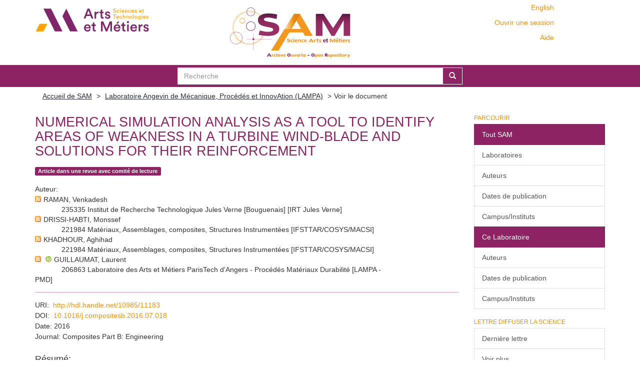

--- FILE ---
content_type: text/html;charset=utf-8
request_url: https://sam.ensam.eu/handle/10985/11183?locale-attribute=fr
body_size: 8963
content:
<!DOCTYPE html>
            <!--[if lt IE 7]> <html class="no-js lt-ie9 lt-ie8 lt-ie7" lang="en"> <![endif]-->
            <!--[if IE 7]>    <html class="no-js lt-ie9 lt-ie8" lang="en"> <![endif]-->
            <!--[if IE 8]>    <html class="no-js lt-ie9" lang="en"> <![endif]-->
            <!--[if gt IE 8]><!--> <html class="no-js" lang="en"> <!--<![endif]-->
            <head><META http-equiv="Content-Type" content="text/html; charset=UTF-8">
<meta content="text/html; charset=UTF-8" http-equiv="Content-Type">
<meta content="IE=edge,chrome=IE8" http-equiv="X-UA-Compatible">
<meta content="width=device-width,initial-scale=1" name="viewport">
<link href="/themes/Mirage2/node_modules/jstree/dist/themes/default/style.css" rel="stylesheet">
<link rel="shortcut icon" href="/themes/Mirage2/images/Arts-et-Metiers-favicon.ico">
<link rel="apple-touch-icon" href="/themes/Mirage2/images/apple-touch-icon.png">
<meta name="Generator" content="DSpace 6.2">
<link href="/themes/Mirage2/styles/main.css" rel="stylesheet">
<link type="application/opensearchdescription+xml" rel="search" href="https://sam.ensam.eu:443/open-search/description.xml" title="DSpace">
<script>
                //Clear default text of empty text areas on focus
                function tFocus(element)
                {
                if (element.value == ' '){element.value='';}
                }
                //Clear default text of empty text areas on submit
                function tSubmit(form)
                {
                var defaultedElements = document.getElementsByTagName("textarea");
                for (var i=0; i != defaultedElements.length; i++){
                if (defaultedElements[i].value == ' '){
                defaultedElements[i].value='';}}
                }
                //Disable pressing 'enter' key to submit a form (otherwise pressing 'enter' causes a submission to start over)
                function disableEnterKey(e)
                {
                var key;

                if(window.event)
                key = window.event.keyCode;     //Internet Explorer
                else
                key = e.which;     //Firefox and Netscape

                if(key == 13)  //if "Enter" pressed, then disable!
                return false;
                else
                return true;
                }
            </script><!--[if lt IE 9]>
                <script src="/themes/Mirage2/vendor/html5shiv/dist/html5shiv.js"> </script>
                <script src="/themes/Mirage2/vendor/respond/dest/respond.min.js"> </script>
                <![endif]--><script src="/themes/Mirage2/vendor/modernizr/modernizr.min.js"> </script>
<title>Numerical simulation analysis as a tool to identify areas of weakness in a turbine wind-blade and solutions for their reinforcement</title>
<link rel="schema.DCTERMS" href="http://purl.org/dc/terms/" />
<link rel="schema.DC" href="http://purl.org/dc/elements/1.1/" />
<meta name="DC.creator" content="RAMAN, Venkadesh" />
<meta name="DC.creator" content="DRISSI-HABTI, Monssef" />
<meta name="DC.creator" content="KHADHOUR, Aghihad" />
<meta name="DC.creator" content="GUILLAUMAT, Laurent" />
<meta name="DCTERMS.dateAccepted" content="2016" scheme="DCTERMS.W3CDTF" />
<meta name="DCTERMS.available" content="2017" scheme="DCTERMS.W3CDTF" />
<meta name="DCTERMS.issued" content="2016" scheme="DCTERMS.W3CDTF" />
<meta name="DC.date" content="2016" scheme="DCTERMS.W3CDTF" />
<meta name="DC.identifier" content="1359-8368" />
<meta name="DC.identifier" content="http://hdl.handle.net/10985/11183" scheme="DCTERMS.URI" />
<meta name="DCTERMS.abstract" content="Offshore wind energy is one of the main sources of renewable energy that can benefit from new generation materials that exhibit good oxidation resistance and mechanical reliability. Composite materials are the best consideration for harsh environment and deep sea wind turbine manufacturing. In this study, a numerical simulation was implemented to predict the stress distribution over a wind turbineblade and to determine areas with high stress concentration. Finite Element Analysis (FEA) was used to find optimal material and bonding techniques to construct the blade. By using Abaqus commercial software, a finite element model of wind turbine blade was analyzed under bending-torsion coupled with a static-load condition in flap-wise direction. Structural damage in critical zones varies according to ply orientation and stack thickness as a result of composite orthotropic nature. This study leads existing scenarios and techniques which would provide a new and better solutions for wind turbine blade designers. The root section and trailing edge were found to be critical zones in the wind turbine blade. The root section failure can be reduced by (1) adjusting the thickness of the structure or increasing the number of plies in the composites laminate stacking and by (2) adjusting the bonding technique to prevent trailing-edge failure. Transverse-stitch method and the carbon cord tying methods are most effective for trailing edge reinforcement. Both solutions are proposed to reduce failures in wind turbine blades and proven by step-by-step numerical study. The goal of this study is to deliver a good reference for wind turbine blade designers and to improve the accuracy during design phase as well as to avoid failure." xml:lang="en" />
<meta name="DC.language" content="en" scheme="DCTERMS.RFC1766" />
<meta name="DC.publisher" content="Elsevier" />
<meta name="DC.rights" content="Post-print" />
<meta name="DC.subject" content="Composite material" xml:lang="en" />
<meta name="DC.subject" content="Failure criterion" xml:lang="en" />
<meta name="DC.subject" content="Composite stitching" xml:lang="en" />
<meta name="DC.subject" content="Adhesive bonding" xml:lang="en" />
<meta name="DC.subject" content="Ply stacking" xml:lang="en" />
<meta name="DC.subject" content="Wind energy" xml:lang="en" />
<meta name="DC.subject" content="Finite element analysis" xml:lang="en" />
<meta name="DC.subject" content="Numerical modeling" xml:lang="en" />
<meta name="DC.title" content="Numerical simulation analysis as a tool to identify areas of weakness in a turbine wind-blade and solutions for their reinforcement" xml:lang="en" />
<meta name="DC.identifier" content="10.1016/j.compositesb.2016.07.018" />
<meta name="DC.subject" content="Sciences de l'ingénieur: Mécanique: Mécanique des matériaux" />
<meta name="DC.identifier" content="1879-1069" />
<meta content="Composite material; Failure criterion; Composite stitching; Adhesive bonding; Ply stacking; Wind energy; Finite element analysis; Numerical modeling" name="citation_keywords">
<meta content="Numerical simulation analysis as a tool to identify areas of weakness in a turbine wind-blade and solutions for their reinforcement" name="citation_title">
<meta content="1359-8368" name="citation_issn">
<meta content="Elsevier" name="citation_publisher">
<meta content="en" name="citation_language">
<meta content="RAMAN, Venkadesh" name="citation_author">
<meta content="DRISSI-HABTI, Monssef" name="citation_author">
<meta content="KHADHOUR, Aghihad" name="citation_author">
<meta content="GUILLAUMAT, Laurent" name="citation_author">
<meta content="https://sam.ensam.eu/bitstream/10985/11183/3/LAMPA_CPBE_2016_GUILLAUMAT.pdf" name="citation_pdf_url">
<meta content="2016" name="citation_date">
<meta content="https://sam.ensam.eu/handle/10985/11183" name="citation_abstract_html_url">
<script type="text/x-mathjax-config">
                    MathJax.Hub.Config({
                    tex2jax: {
                    inlineMath: [['$','$'], ['\\(','\\)']],
                    ignoreClass: "detail-field-data|detailtable|exception"
                    },
                    TeX: {
                    Macros: {
                    AA: '{\\mathring A}'
                    }
                    }
                    });
                </script><script type="text/x-mathjax-config">
                    MathJax.Hub.Register.StartupHook("End Jax",function () {
                    var BROWSER = MathJax.Hub.Browser;
                    var jax = "PreviewHTML";
                    return MathJax.Hub.setRenderer(jax);
                    });
                </script><script src="//cdn.mathjax.org/mathjax/latest/MathJax.js?config=TeX-AMS-MML_HTMLorMML" type="text/javascript"> </script>
</head><body>
<div class="not-the-footer">
<header>
<div role="navigation" class="navbar navbar-default navbar-static-top">
<div class="container">
<div class="row">
<button data-toggle="offcanvas" class="navbar-toggle" type="button"><span class="sr-only">Toggle navigation</span><span class="icon-bar"></span><span class="icon-bar"></span><span class="icon-bar"></span></button>
<div class="col-sm-4 hidden-sm hidden-xs">
<a target="_blank" class="navbar-brand" href="https://artsetmetiers.fr/"><img src="//assets.ensam.eu/logo/fr/logo.svg"></a>
</div>
<div class="col-sm-3">
<a class="navbar-brand big-logo" href="/"><img src="/themes/Mirage2/images/SAM.svg"></a>
</div>
<div class="navbar-header pull-right visible-xs hidden-sm hidden-md hidden-lg">
<ul class="nav nav-pills pull-left ">
<li class="dropdown" id="ds-language-selection-xs">
<button data-toggle="dropdown" class="dropdown-toggle navbar-toggle navbar-link" role="button" href="#" id="language-dropdown-toggle-xs"><b aria-hidden="true" class="visible-xs glyphicon glyphicon-globe"></b></button>
<ul data-no-collapse="true" aria-labelledby="language-dropdown-toggle-xs" role="menu" class="dropdown-menu pull-right">
<li role="presentation" class="disabled">
<a href="https://sam.ensam.eu:443/handle/10985/11183?locale-attribute=fr">fran&ccedil;ais</a>
</li>
<li role="presentation">
<a href="https://sam.ensam.eu:443/handle/10985/11183?locale-attribute=en">English</a>
</li>
</ul>
</li>
<li>
<form method="get" action="/login" style="display: inline">
<button class="navbar-toggle navbar-link"><b aria-hidden="true" class="visible-xs glyphicon glyphicon-user"></b></button>
</form>
</li>
</ul>
</div>
<div class="navbar-header col-sm-8 col-md-4 hidden-xs">
<div class="row">
<div class="col-xs-12">
<ul class="pull-right header-menu-top">
<span class="hidden-xs header-links"><a href="?locale-attribute=en">English</a></span>
</ul>
</div>
</div>
<div class="row">
<div class="col-xs-12">
<ul class="header-menu pull-right">
<li>
<a href="/login"><span class="hidden-xs">Ouvrir une session</span></a>
</li>
</ul>
</div>
</div>
<div class="row">
<div class="col-xs-12">
<a class="pull-right header-links" href="/tutoriel-aide">Aide</a>
</div>
</div>
<button type="button" class="navbar-toggle visible-sm" data-toggle="offcanvas"><span class="sr-only">Toggle navigation</span><span class="icon-bar"></span><span class="icon-bar"></span><span class="icon-bar"></span></button>
</div>
</div>
</div>
</div>
</header>
<div class="searchBar">
<div class="container">
<div class="ds-option-set" id="ds-search-option">
<form method="post" class="" id="ds-search-form" action="/discover">
<fieldset>
<div class="input-group">
<input placeholder="Recherche" type="text" class="ds-text-field form-control" name="query"><span class="input-group-btn"><button title="Go" class="ds-button-field btn btn-primary"><span aria-hidden="true" class="glyphicon glyphicon-search"></span></button></span>
</div>
</fieldset>
</form>
</div>
</div>
</div>
<div class="trail-wrapper hidden-print">
<div class="container">
<div class="row">
<div class="col-xs-12">
<div class="breadcrumb dropdown visible-xs">
<a data-toggle="dropdown" class="dropdown-toggle" role="button" href="#" id="trail-dropdown-toggle">Voir le document&nbsp;<b class="caret"></b></a>
<ul aria-labelledby="trail-dropdown-toggle" role="menu" class="dropdown-menu">
<li role="presentation">
<a role="menuitem" href="/"><i aria-hidden="true" class="glyphicon glyphicon-home"></i>&nbsp;
                        Accueil de SAM</a>
</li>
<li role="presentation">
<a role="menuitem" href="/handle/10985/13599">Laboratoire Angevin de M&eacute;canique, Proc&eacute;d&eacute;s et InnovAtion (LAMPA)</a>
</li>
<li role="presentation" class="disabled">
<a href="#" role="menuitem">Voir le document</a>
</li>
</ul>
</div>
<ul class="breadcrumb hidden-xs">
<li>
<a href="/">Accueil de SAM</a>
</li>
<li>
<a href="/handle/10985/13599">Laboratoire Angevin de M&eacute;canique, Proc&eacute;d&eacute;s et InnovAtion (LAMPA)</a>
</li>
<li class="active">Voir le document</li>
</ul>
</div>
</div>
</div>
</div>
<div class="hidden" id="no-js-warning-wrapper">
<div id="no-js-warning">
<div class="notice failure">JavaScript is disabled for your browser. Some features of this site may not work without it.</div>
</div>
</div>
<div class="container" id="main-container">
<div class="row row-offcanvas row-offcanvas-right">
<div class="horizontal-slider clearfix">
<div class="col-xs-12 col-sm-12 col-md-9 main-content">
<div id="ds-body">
<div id="aspect_artifactbrowser_ItemViewer_div_item-view" class="ds-static-div primary">
<!-- External Metadata URL: cocoon://metadata/handle/10985/11183/mets.xml?rightsMDTypes=METSRIGHTS&requireHALCall=true-->
<div class="item-summary-view-metadata">
<h2 class="page-header first-page-header">Numerical simulation analysis as a tool to identify areas of weakness in a turbine wind-blade and solutions for their reinforcement</h2>
<div class="row">
<div class="col-sm-9 col-lg-10 top-metadata">
<div class="simple-item-view-type word-break item-page-field-wrapper table">
<div class="artifact-type">
<span class="label label-default">Article dans une revue avec comit&eacute; de lecture</span>
</div>
</div>
<div class="simple-item-view-authors item-page-field-wrapper table">
<h5>Auteur</h5>
<div class="author-entry">
<a href="/feed/rss_2.0/site?author=RAMAN, Venkadesh"><img src="/static/icons/feed.png"></a>RAMAN, Venkadesh<br>
<span class="authorStructure">235335	Institut de Recherche Technologique Jules Verne [Bouguenais] [IRT Jules Verne]</span>
</div>
<div class="author-entry">
<a href="/feed/rss_2.0/site?author=DRISSI-HABTI, Monssef"><img src="/static/icons/feed.png"></a>DRISSI-HABTI, Monssef<br>
<span class="authorStructure">221984	Mat&eacute;riaux, Assemblages, composites, Structures Instrument&eacute;es [IFSTTAR/COSYS/MACSI]</span>
</div>
<div class="author-entry">
<a href="/feed/rss_2.0/site?author=KHADHOUR, Aghihad"><img src="/static/icons/feed.png"></a>KHADHOUR, Aghihad<br>
<span class="authorStructure">221984	Mat&eacute;riaux, Assemblages, composites, Structures Instrument&eacute;es [IFSTTAR/COSYS/MACSI]</span>
</div>
<div class="author-entry">
<a href="/feed/rss_2.0/site?author=GUILLAUMAT, Laurent"><img src="/static/icons/feed.png"></a><a href="https://orcid.org/0000-0001-6359-6444" target="_blank"> <img class="orcidicon" alt="cc" src="/themes/Mirage2//images/orcid_icon.png"></a>GUILLAUMAT, Laurent<br>
<span class="authorStructure">206863	Laboratoire des Arts et M&eacute;tiers ParisTech d'Angers - Proc&eacute;d&eacute;s Mat&eacute;riaux Durabilit&eacute; [LAMPA - PMD]</span>
</div>
</div>
</div>
<div class="col-sm-3 col-lg-2 top-metadata">
<div class="addthis_addhere">
<p></p>
</div>
<div class="altmetric-wrapper">
<div data-hide-no-mentions="true" data-doi="10.1016/j.compositesb.2016.07.018" data-badge-type="donut" data-badge-popover="bottom" class="altmetric-embed"></div>
</div>
</div>
<div class="col-sm-12 bottom-metadata">
<div>
<div class="simple-item-view-uri item-page-field-wrapper table">
<h5>URI</h5>
<span><a href="http://hdl.handle.net/10985/11183">http://hdl.handle.net/10985/11183</a></span>
</div>
<div class="simple-item-view-uri item-page-field-wrapper table">
<h5>DOI</h5>
<span><a target="_blank" href="http://dx.doi.org/10.1016/j.compositesb.2016.07.018">10.1016/j.compositesb.2016.07.018</a></span>
</div>
<div class="simple-item-view-date word-break item-page-field-wrapper table">
<h5>Date</h5>2016</div>
<div class="simple-item-view-titre word-break item-page-field-wrapper table">
<h5>Journal</h5>Composites Part B: Engineering</div>
</div>
</div>
<div class="col-sm-12 abstract">
<div class="simple-item-view-description item-page-field-wrapper table">
<h4>R&eacute;sum&eacute;</h4>
<div class="abstract-content">Offshore wind energy is one of the main sources of renewable energy that can benefit from new generation materials that exhibit good oxidation resistance and mechanical reliability. Composite materials are the best consideration for harsh environment and deep sea wind turbine manufacturing. In this study, a numerical simulation was implemented to predict the stress distribution over a wind turbineblade and to determine areas with high stress concentration. Finite Element Analysis (FEA) was used to find optimal material and bonding techniques to construct the blade. By using Abaqus commercial software, a finite element model of wind turbine blade was analyzed under bending-torsion coupled with a static-load condition in flap-wise direction. Structural damage in critical zones varies according to ply orientation and stack thickness as a result of composite orthotropic nature. This study leads existing scenarios and techniques which would provide a new and better solutions for wind turbine blade designers. The root section and trailing edge were found to be critical zones in the wind turbine blade. The root section failure can be reduced by (1) adjusting the thickness of the structure or increasing the number of plies in the composites laminate stacking and by (2) adjusting the bonding technique to prevent trailing-edge failure. Transverse-stitch method and the carbon cord tying methods are most effective for trailing edge reinforcement. Both solutions are proposed to reduce failures in wind turbine blades and proven by step-by-step numerical study. The goal of this study is to deliver a good reference for wind turbine blade designers and to improve the accuracy during design phase as well as to avoid failure.</div>
</div>
</div>
<div class="col-sm-12">
<h3>Fichier(s) constituant cette publication</h3>
<div class="file-list">

<div class="file-wrapper row">
<div class="col-xs-6 col-sm-2">
<div class="thumbnail">
<a class="image-link" href="/bitstream/handle/10985/11183/LAMPA_CPBE_2016_GUILLAUMAT.pdf?sequence=3&amp;isAllowed=y"><img src="/themes/Mirage2//images/pdf.png"></a>
</div>
</div>
<div class="col-xs-6 col-sm-8">
<dl class="file-metadata dl-horizontal">
<dt>Nom: </dt>
<dd class="word-break" title="LAMPA_CPBE_2016_GUILLAUMAT.pdf">LAMPA_CPBE_2016_GUILLAUMAT.pdf</dd>
<dt>Taille: </dt>
<dd class="word-break">6.473Mo</dd>
<dt>Format:</dt>
<dd class="word-break">PDF</dd>
</dl>
</div>
<div class="file-link col-xs-6 col-xs-offset-6 col-sm-2 col-sm-offset-0">
<a href="/bitstream/handle/10985/11183/LAMPA_CPBE_2016_GUILLAUMAT.pdf?sequence=3&amp;isAllowed=y">Voir/<wbr></wbr>Ouvrir</a>
</div>
</div>

</div>
</div>
<div class="col-sm-12 cc-license-item-view"></div>
<div class="col-sm-12">
<div class="simple-item-view-collections item-page-field-wrapper table">
<h3>Cette publication figure dans le(s) laboratoire(s) suivant(s)</h3>
<ul class="ds-referenceSet-list">
<!-- External Metadata URL: cocoon://metadata/handle/10985/13599/mets.xml-->
<li>
<a href="/handle/10985/13599">Laboratoire Angevin de M&eacute;canique, Proc&eacute;d&eacute;s et InnovAtion (LAMPA)</a>
</li>
</ul>
</div>
</div>
</div>
</div>
</div>
<div id="aspect_discovery_RelatedItems_div_item-related-container" class="ds-static-div">
<h2 class="ds-div-head page-header">Documents li&eacute;s</h2>
<div id="aspect_discovery_RelatedItems_div_item-related" class="ds-static-div secondary related">
<p class="ds-paragraph">Visualiser des documents li&eacute;s par titre, auteur, cr&eacute;ateur et sujet.</p>
<ul class="ds-artifact-list list-unstyled">
<!-- External Metadata URL: cocoon://metadata/handle/10985/7385/mets.xml?sections=dmdSec,fileSec-->
<li class="ds-artifact-item odd">
<div class="item-wrapper row">
<div class="discovery-checkbox">
<input class="pull-left export-checkbox hidden" type="checkbox" data-itemid="42b0e407-fa55-4803-8001-bdd02c5e1c17">
</div>
<div class="col-sm-2 hidden-xs">
<div class="thumbnail artifact-preview">
<a href="/handle/10985/7385" class="image-link"><img src="/themes/Mirage2//images/pdf.png"></a>
</div>
</div>
<div class="col-sm-9">
<div class="col-sm-11 col-xs-11 artifact-description browse-export-feature">
<div class="artifact-title">
<a href="/handle/10985/7385">Damage tolerance of impacted curved panels</a><span class="Z3988" title="ctx_ver=Z39.88-2004&amp;rft_val_fmt=info%3Aofi%2Ffmt%3Akev%3Amtx%3Adc&amp;rft_id=0734-743X&amp;rft_id=http%3A%2F%2Fhdl.handle.net%2F10985%2F7385&amp;rft_id=10.1016%2Fj.ijimpeng.2008.03.004&amp;rfr_id=info%3Asid%2Fdspace.org%3Arepository&amp;rft.submission=true">
                    ﻿ 
                </span>
</div>
<div class="artifact-type">
<span class="label label-default">Article dans une revue avec comit&eacute; de lecture</span>
</div>
<div class="artifact-info">
<span class="author"><span class="ds-dc_contributor_author-authority">BALLERE, Ludovic</span>; <span class="ds-dc_contributor_author-authority">LATAILLADE, Jean-Luc</span>; <span class="ds-dc_contributor_author-authority">CLOUTET, S</span>; <span class="ds-dc_contributor_author-authority"><a href="https://orcid.org/0000-0001-6359-6444" target="_blank"> <img class="orcidicon" alt="cc" src="/themes/Mirage2//images/orcid_icon.png"></a>GUILLAUMAT, Laurent</span>; <span class="ds-dc_contributor_author-authority"><a href="https://orcid.org/0009-0003-6092-2269" target="_blank"> <img class="orcidicon" alt="cc" src="/themes/Mirage2//images/orcid_icon.png"></a>VIOT, Philippe</span></span> <span class="publisher-date">(<span class="publisher">Elsevier</span>, <span class="date">2008</span>)</span>
</div>
<div class="artifact-abstract">The final aim of this study is to evaluate the influence of impact damage on the residual strength of carbon/epoxy vessels stressed by internal pressure. An intermediate stage determined the residual behaviour of pre-impacted ...</div>
</div>
</div>
</div>
</li>
<!-- External Metadata URL: cocoon://metadata/handle/10985/11140/mets.xml?sections=dmdSec,fileSec-->
<li class="ds-artifact-item even">
<div class="item-wrapper row">
<div class="discovery-checkbox">
<input class="pull-left export-checkbox hidden" type="checkbox" data-itemid="776e915a-682c-4a5c-90a5-567eba73700c">
</div>
<div class="col-sm-2 hidden-xs">
<div class="thumbnail artifact-preview">
<a href="/handle/10985/11140" class="image-link"><img src="/themes/Mirage2//images/pdf.png"></a>
</div>
</div>
<div class="col-sm-9">
<div class="col-sm-11 col-xs-11 artifact-description browse-export-feature">
<div class="artifact-title">
<a href="/handle/10985/11140">Mechanical behaviour and damage mechanisms analysis of a flax-fibre reinforced composite by acoustic emission</a><span class="Z3988" title="ctx_ver=Z39.88-2004&amp;rft_val_fmt=info%3Aofi%2Ffmt%3Akev%3Amtx%3Adc&amp;rft_id=1359-835X&amp;rft_id=http%3A%2F%2Fhdl.handle.net%2F10985%2F11140&amp;rft_id=10.1016%2Fj.compositesa.2016.07.002&amp;rft_id=hal-01792109&amp;rfr_id=info%3Asid%2Fdspace.org%3Arepository&amp;rft.embargo=2018-11-01&amp;rft.embargo=yes&amp;rft.date=2020-02-04T09%3A56%3A26Z&amp;rft.submission=true">
                    ﻿ 
                </span>
</div>
<div class="artifact-type">
<span class="label label-default">Article dans une revue avec comit&eacute; de lecture</span>
</div>
<div class="artifact-info">
<span class="author"><span class="ds-dc_contributor_author-authority">MONTI, Arthur</span>; <span class="ds-dc_contributor_author-authority">EL MAHI, Abderrahim</span>; <span class="ds-dc_contributor_author-authority">JENDLI, Zouhaier</span>; <span class="ds-dc_contributor_author-authority"><a href="https://orcid.org/0000-0001-6359-6444" target="_blank"> <img class="orcidicon" alt="cc" src="/themes/Mirage2//images/orcid_icon.png"></a>GUILLAUMAT, Laurent</span></span> <span class="publisher-date">(<span class="publisher">Elsevier</span>, <span class="date">2016</span>)</span>
</div>
<div class="artifact-abstract">This article presents the mechanical characterization of an eco composite consisting of a thermoplastic matrix reinforced by flax fibres. Different configurations of specimens were tested with uniaxial tensile loading and ...</div>
</div>
</div>
</div>
</li>
<!-- External Metadata URL: cocoon://metadata/handle/10985/16095/mets.xml?sections=dmdSec,fileSec-->
<li class="ds-artifact-item odd">
<div class="item-wrapper row">
<div class="discovery-checkbox">
<input class="pull-left export-checkbox hidden" type="checkbox" data-itemid="0bd3bf7f-f04f-4cdd-8ad4-8f425fffa697">
</div>
<div class="col-sm-2 hidden-xs">
<div class="thumbnail artifact-preview">
<a href="/handle/10985/16095" class="image-link"><img src="/themes/Mirage2//images/pdf.png"></a>
</div>
</div>
<div class="col-sm-9">
<div class="col-sm-11 col-xs-11 artifact-description browse-export-feature">
<div class="artifact-title">
<a href="/handle/10985/16095">Caract&eacute;risation de l&rsquo;endommagement post-impact dans un composite PA6.6/6- Serg&eacute;2.2 : indentation permanente et micro-tomographie X</a><span class="Z3988" title="ctx_ver=Z39.88-2004&amp;rft_val_fmt=info%3Aofi%2Ffmt%3Akev%3Amtx%3Adc&amp;rft_id=http%3A%2F%2Fhdl.handle.net%2F10985%2F16095&amp;rft_id=hal-02272879&amp;rfr_id=info%3Asid%2Fdspace.org%3Arepository&amp;rft.workflow=true&amp;rft.workflow=newSubmission&amp;rft.conference=JNC+21%3A+Journ%C3%A9es+Nationales+sur+les+Composites+2019&amp;rft.conference=2019-07-01&amp;rft.title=Comptes+Rendus+des+JNC+21&amp;rft.date=2019-08-28T09%3A42%3A54Z&amp;rft.submission=true">
                    ﻿ 
                </span>
</div>
<div class="artifact-type">
<span class="label label-default">Communication avec acte</span>
</div>
<div class="artifact-info">
<span class="author"><span class="ds-dc_contributor_author-authority">MIQOI, Nada</span>; <span class="ds-dc_contributor_author-authority">POMAREDE, Pascal</span>; <span class="ds-dc_contributor_author-authority"><a href="https://orcid.org/0000-0002-5043-8700" target="_blank"> <img class="orcidicon" alt="cc" src="/themes/Mirage2//images/orcid_icon.png"></a>MERAGHNI, Fodil</span>; <span class="ds-dc_contributor_author-authority">DECLERCQ, Nico Felicien</span>; <span class="ds-dc_contributor_author-authority">LECOZ, Gael</span>; <span class="ds-dc_contributor_author-authority"><a href="https://orcid.org/0000-0001-6359-6444" target="_blank"> <img class="orcidicon" alt="cc" src="/themes/Mirage2//images/orcid_icon.png"></a>GUILLAUMAT, Laurent</span>; <span class="ds-dc_contributor_author-authority">DELALANDE, St&eacute;phane</span></span> <span class="publisher-date">(<span class="date">2019</span>)</span>
</div>
<div class="artifact-abstract">Dans cette &eacute;tude, des essais d&rsquo;impacts &agrave; faible vitesse ont &eacute;t&eacute; r&eacute;alis&eacute;s sur un polyamide 6.6/6 renforc&eacute; de fibres de verre tiss&eacute;es. L&rsquo;objectif principal est d&rsquo;&eacute;tudier qualitativement et quantitativement l&rsquo;endommagement ...</div>
</div>
</div>
</div>
</li>
<!-- External Metadata URL: cocoon://metadata/handle/10985/17596/mets.xml?sections=dmdSec,fileSec-->
<li class="ds-artifact-item even">
<div class="item-wrapper row">
<div class="discovery-checkbox">
<input class="pull-left export-checkbox hidden" type="checkbox" data-itemid="206d9074-c16f-487c-93b6-8c46611a4bb4">
</div>
<div class="col-sm-2 hidden-xs">
<div class="thumbnail artifact-preview">
<a href="/handle/10985/17596" class="image-link"><img src="/themes/Mirage2//images/pdf.png"></a>
</div>
</div>
<div class="col-sm-9">
<div class="col-sm-11 col-xs-11 artifact-description browse-export-feature">
<div class="artifact-title">
<a href="/handle/10985/17596">Quasi-static and fatigue properties of a balsa cored sandwich structure with thermoplastic skins reinforced by flax fibres</a><span class="Z3988" title="ctx_ver=Z39.88-2004&amp;rft_val_fmt=info%3Aofi%2Ffmt%3Akev%3Amtx%3Adc&amp;rft_id=1099-6362&amp;rft_id=http%3A%2F%2Fhdl.handle.net%2F10985%2F17596&amp;rft_id=10.1177%2F1099636218760307&amp;rft_id=hal-02406518&amp;rfr_id=info%3Asid%2Fdspace.org%3Arepository&amp;rft.workflow=true&amp;rft.workflow=newSubmission&amp;rft.import=crossref&amp;rft.date=2019-12-12T09%3A37%3A33Z&amp;rft.submission=true&amp;rft.import=crossref">
                    ﻿ 
                </span>
</div>
<div class="artifact-type">
<span class="label label-default">Article dans une revue avec comit&eacute; de lecture</span>
</div>
<div class="artifact-info">
<span class="author"><span class="ds-dc_contributor_author-authority">MONTI, Arthur</span>; <span class="ds-dc_contributor_author-authority">EL MAHI, Abderrahim</span>; <span class="ds-dc_contributor_author-authority">JENDLI, Zouhaier</span>; <span class="ds-dc_contributor_author-authority"><a href="https://orcid.org/0000-0001-6359-6444" target="_blank"> <img class="orcidicon" alt="cc" src="/themes/Mirage2//images/orcid_icon.png"></a>GUILLAUMAT, Laurent</span></span> <span class="publisher-date">(<span class="publisher">SAGE Publications</span>, <span class="date">2018</span>)</span>
</div>
<div class="artifact-abstract">This paper presents the results of several experimental analyses performed on a biobased sandwich structure. The material studied is made up of thermoplastic skins reinforced by flax fibres and applied to a balsa core. It ...</div>
</div>
</div>
</div>
</li>
<!-- External Metadata URL: cocoon://metadata/handle/10985/17205/mets.xml?sections=dmdSec,fileSec-->
<li class="ds-artifact-item odd">
<div class="item-wrapper row">
<div class="discovery-checkbox">
<input class="pull-left export-checkbox hidden" type="checkbox" data-itemid="e7a40879-6e3a-4900-a486-7223bea2014e">
</div>
<div class="col-sm-2 hidden-xs">
<div class="thumbnail artifact-preview">
<a href="/handle/10985/17205" class="image-link"><img src="/themes/Mirage2//images/pdf.png"></a>
</div>
</div>
<div class="col-sm-9">
<div class="col-sm-11 col-xs-11 artifact-description browse-export-feature">
<div class="artifact-title">
<a href="/handle/10985/17205">Characterisation of composite elastic properties by means of a multi-scale two-level inverse approach</a><span class="Z3988" title="ctx_ver=Z39.88-2004&amp;rft_val_fmt=info%3Aofi%2Ffmt%3Akev%3Amtx%3Adc&amp;rft_id=0263-8223&amp;rft_id=http%3A%2F%2Fhdl.handle.net%2F10985%2F17205&amp;rft_id=10.1016%2Fj.compstruct.2018.08.007&amp;rft_id=hal-02318801&amp;rft_id=hal-02318801&amp;rfr_id=info%3Asid%2Fdspace.org%3Arepository&amp;rft.workflow=true&amp;rft.workflow=newSubmission&amp;rft.date=2019-10-17T12%3A28%3A28Z&amp;rft.date=2020-02-05T14%3A05%3A21Z&amp;rft.submission=true&amp;rft.import=crossref">
                    ﻿ 
                </span>
</div>
<div class="artifact-type">
<span class="label label-default">Article dans une revue avec comit&eacute; de lecture</span>
</div>
<div class="artifact-info">
<span class="author"><span class="ds-dc_contributor_author-authority">CAPPELLI, Lorenzo</span>; <span class="ds-dc_contributor_author-authority"><a href="https://orcid.org/0000-0001-6359-6444" target="_blank"> <img class="orcidicon" alt="cc" src="/themes/Mirage2//images/orcid_icon.png"></a>GUILLAUMAT, Laurent</span>; <span class="ds-dc_contributor_author-authority"><a href="https://orcid.org/0000-0001-5688-3664" target="_blank"> <img class="orcidicon" alt="cc" src="/themes/Mirage2//images/orcid_icon.png"></a>MONTEMURRO, Marco</span>; <span class="ds-dc_contributor_author-authority"><a href="https://orcid.org/0000-0002-7640-0479" target="_blank"> <img class="orcidicon" alt="cc" src="/themes/Mirage2//images/orcid_icon.png"></a>DAU, Fr&eacute;d&eacute;ric</span></span> <span class="publisher-date">(<span class="publisher">Elsevier</span>, <span class="date">2018</span>)</span>
</div>
<div class="artifact-abstract">This work deals with the problem of characterising the elastic properties of a composite material at both me- soscopic (ply-level) and microscopic (constitutive phases-level) scales. This goal is attained by means of an ...</div>
</div>
</div>
</div>
</li>
</ul>
</div>
</div>
</div>
</div>
<div role="navigation" id="sidebar" class="col-xs-6 col-sm-3 sidebar-offcanvas">
<div class="word-break hidden-print" id="ds-options">
<h2 class="ds-option-set-head  h6">Parcourir</h2>
<div id="aspect_viewArtifacts_Navigation_list_browse" class="list-group">
<a class="list-group-item active"><span class="h5 list-group-item-heading  h5">Tout SAM</span></a><a href="/community-list" class="list-group-item ds-option">Laboratoires</a><a href="/search-filter?field=author" class="list-group-item ds-option">Auteurs</a><a href="/search-filter?field=dateIssued" class="list-group-item ds-option">Dates de publication</a><a href="/search-filter?field=institution" class="list-group-item ds-option">Campus/Instituts</a><a class="list-group-item active"><span class="h5 list-group-item-heading  h5">Ce Laboratoire</span></a><a href="/handle/10985/13599/search-filter?field=author" class="list-group-item ds-option">Auteurs</a><a href="/handle/10985/13599/search-filter?field=dateIssued" class="list-group-item ds-option">Dates de publication</a><a href="/handle/10985/13599/search-filter?field=institution" class="list-group-item ds-option">Campus/Instituts</a>
</div>
<div id="aspect_viewArtifacts_Navigation_list_context" class="list-group"></div>
<div id="aspect_viewArtifacts_Navigation_list_administrative" class="list-group"></div>
<h2 class="ds-option-set-head  h6">Lettre Diffuser la Science</h2>
<div id="com_atmire_xmlui_aspect_viewArtifacts_NewsletterNavigation_list_newsletter" class="list-group">
<a href="/lettre" class="list-group-item ds-option">Derni&egrave;re lettre</a><a href="/lettre/list" class="list-group-item ds-option">Voir plus</a>
</div>
<div id="aspect_discovery_Navigation_list_discovery" class="list-group"></div>
<h2 class="ds-option-set-head  h6">Statistiques de consultation</h2>
<div id="aspect_statistics_Navigation_list_reportingSuite" class="list-group atmire-module">
<a href="/most-popular/item" class="list-group-item ds-option">Publications les plus consult&eacute;es</a><a href="/most-popular/country" class="list-group-item ds-option">Statistiques par pays</a><a href="/most-popular/author" class="list-group-item ds-option">Auteurs les plus consult&eacute;s</a>
</div>
</div>
</div>
</div>
</div>
</div>
</div>
<footer>
<div class="container">
<div class="row hidden-xs hidden-sm text-right ">
<a href="https://explore.openaire.eu/search/dataprovider?datasourceId=opendoar____::f1748d6b0fd9d439f71450117eba2725" target="_blank"><img class="openaire-validated" src="/themes/Mirage2//images/OpenAIRE_validated.png"></a>
</div>
<div class="row hidden-xs hidden-sm">
<div class="col-md-6">
<div class="pull-left">
<p>
<a target="_blank" href="https://artsetmetiers.fr/">&Eacute;COLE NATIONALE SUPERIEURE D'ARTS ET
                                    METIERS
                                </a>
</p>
</div>
</div>
<div class="col-md-6">
<div class="row">
<ul class="pull-right">
<li class="menu-item">
<a href="mailto:scienceouverte@ensam.eu">Contact</a>
</li>
<li class="menu-item">
<a target="_blank" href="https://artsetmetiers.fr/fr/mentions-legales">Mentions
                                        l&eacute;gales
                                    </a>
</li>
</ul>
</div>
</div>
</div>
<div class="row visible-xs visible-sm align-center">
<div class="row">
<a href="https://explore.openaire.eu/search/dataprovider?datasourceId=opendoar____::f1748d6b0fd9d439f71450117eba2725" target="_blank"><img src="/themes/Mirage2//images/OpenAIRE_validated.png"></a>
</div>
<div class="row">
<div class="col-xs-12">
<div class="center">
<p>
<a target="_blank" href="https://artsetmetiers.fr/">&Eacute;COLE NATIONALE SUPERIEURE
                                        D'ARTS ET METIERS
                                    </a>
</p>
</div>
</div>
<div class="col-xs-12">
<div class="row">
<ul class="center">
<li class="menu-item">
<a href="mailto:scienceouverte@ensam.eu">Contact</a>
</li>
<li class="menu-item">
<a target="_blank" href="https://artsetmetiers.fr/fr/mentions-legales">Mentions
                                            l&eacute;gales
                                        </a>
</li>
</ul>
</div>
</div>
</div>
</div>
</div>
<a class="hidden" href="/htmlmap">&nbsp;</a><script type="text/javascript">
                    var _paq = _paq || [];
                    _paq.push(["setDomains", ["*.sam.ensam.eu"]]);
                    _paq.push(['trackPageView']);
                    _paq.push(['enableLinkTracking']);
                    (function() {
                    var u="//stats1.ensam.eu/";
                    _paq.push(['setTrackerUrl', u+'piwik.php']);
                    _paq.push(['setSiteId', '26']);
                    var d=document, g=d.createElement('script'), s=d.getElementsByTagName('script')[0];
                    g.type='text/javascript'; g.async=true; g.defer=true; g.src=u+'piwik.js';
                    s.parentNode.insertBefore(g,s);
                    })();
                </script>
<p style="display:none;">
<img alt="" style="border:0;" src="//stats1.ensam.eu/piwik.php?idsite=26"></p>
</footer>
<script type="text/javascript">
                         if(typeof window.import === 'undefined'){
                            window.import={};
                          };
                        window.import.contextPath= '';window.import.themePath= '/themes/Mirage2/';</script><script type="text/javascript">
                         if(typeof window.publication === 'undefined'){
                            window.publication={};
                          };
                        window.publication.contextPath= '';window.publication.themePath= '/themes/Mirage2/';</script><script>if(!window.DSpace){window.DSpace={};}window.DSpace.context_path='';window.DSpace.theme_path='/themes/Mirage2/';</script><script src="/themes/Mirage2/scripts/theme.js"> </script><script>
                (function(i,s,o,g,r,a,m){i['GoogleAnalyticsObject']=r;i[r]=i[r]||function(){
                (i[r].q=i[r].q||[]).push(arguments)},i[r].l=1*new Date();a=s.createElement(o),
                m=s.getElementsByTagName(o)[0];a.async=1;a.src=g;m.parentNode.insertBefore(a,m)
                })(window,document,'script','//www.google-analytics.com/analytics.js','ga');

                ga('create', 'UA-38629320-1', 'sam.ensam.eu');
                ga('send', 'pageview');
            </script><script src="https://d1bxh8uas1mnw7.cloudfront.net/assets/embed.js" type="text/javascript"></script>
</body></html>
